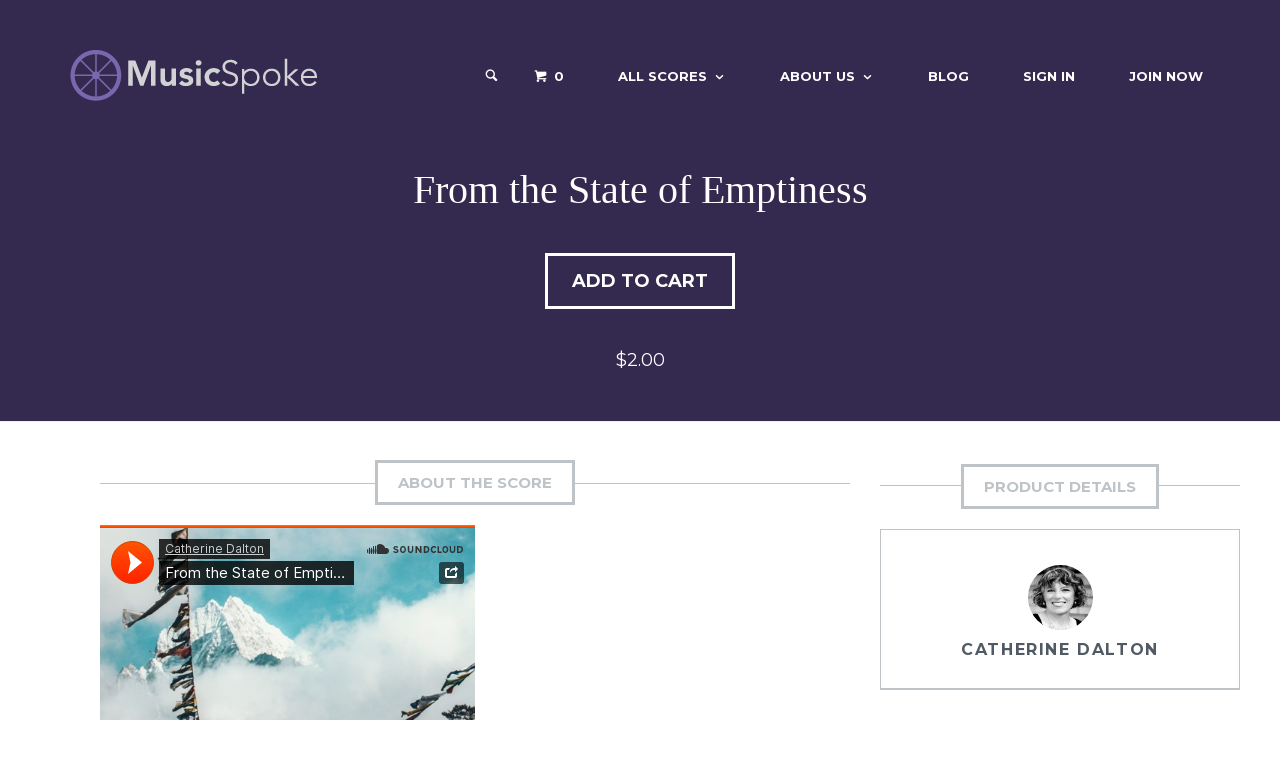

--- FILE ---
content_type: text/html; charset=utf-8
request_url: https://musicspoke.com/downloads/from-the-state-of-emptiness/
body_size: 9401
content:
<!DOCTYPE html>
<html lang="en-US">

<head>
  <title>MusicSpoke | Artist Owned Sheet Music™ | Scores starting at $2</title>

  <link rel="profile" href="http://gmpg.org/xfn/11">
  <link rel="publisher" href="http://plus.google.com/+MusicSpoke/"/>

  <!-- Thank you apple for making me define 15 fucking icons -->
  <link rel="apple-touch-icon" type="image/png" href="/images/apple-touch-icon-76x76.png" sizes="76x76" />
  <link rel="apple-touch-icon" type="image/png" href="/images/apple-touch-icon-120x120.png" sizes="120x120" />
  <link rel="apple-touch-icon" type="image/png" href="/images/apple-touch-icon-152x152.png" sizes="152x152" />
  <link rel="apple-touch-icon" type="image/png" href="/images/apple-touch-icon-180x180.png" sizes="180x180" />

<!-- Android -->
  <link rel="icon" type="image/png" href="/assets/android-icon-192x192-6456ad57da3ea967c12a3a3e7794dbdd9ff0ad89f3cba34f1600febd1932dfe9.png" sizes="192x192" />

<!-- Normal Icons -->
  <link rel="icon" type="image/png" href="/assets/favicon-16x16-a618f93efd84e60d434e9a89d823f105c2cf517eb202590678fc9f84c2024e0f.png" sizes="16x16" />
  <link rel="icon" type="image/png" href="/assets/favicon-32x32-02b551ead4973cd86870d52570d2c3668af8a17f48afb786c162a99d40acc4bf.png" sizes="32x32" />


  <meta charset="UTF-8">
  <meta name="viewport" content="width=device-width, initial-scale=1">
  <meta name="robots" content="noodp"/>


    <meta property="fb:pages" content="336108643184726" />
  <meta property="og:locale" content="en_US" />
  <meta property="og:type" content="article" />
  <meta property="og:title" content="From the State of Emptiness| Catherine Dalton | MusicSpoke" />
  <meta property="og:description" content="Catherine Dalton's "From the State of Emptiness" for SATB chorus, suspended cymbal, and frame drum. The piece uses harmonic singing." />
  <meta property="og:url" content="https://musicspoke.com/downloads/from-the-state-of-emptiness/" />
  <meta property="og:site_name" content="MusicSpoke" />
  <meta property="article:publisher" content="http://www.facebook.com/MusicSpoke/" />

    <meta property="article:author" content="https://www.facebook.com/catherine.dalton.583?fref=ts" />

  <meta property="fb:app_id" content="243281546018190" />

  <meta name="twitter:card" content="summary_large_image"/>
  <meta name="twitter:description" content="Catherine Dalton's "From the State of Emptiness" for SATB chorus, suspended cymbal, and frame drum. The piece uses harmonic singing."/>
  <meta name="twitter:title" content="From the State of Emptiness| MusicSpoke"/>
  <meta name="twitter:site" content="@MusicSpoke"/>

    <meta property="og:image:width" content="1200" />
    <meta property="og:image:height" content="600" />

    <meta property="og:image" content="https://musicspoke.com/spree/products/1522/fb/Emptiness_FinshedCovers_Long1200x600.jpg" />
    <meta name="twitter:image" content="https://musicspoke.com/spree/products/1522/fb/Emptiness_FinshedCovers_Long1200x600.jpg"/>

    <meta name="twitter:creator" content="@cdalton85"/>


  <link href="//fonts.googleapis.com/css?family=Montserrat:400,700|Open+Sans:300,300italic,400,400italic,600,600italic,700,700italic,800,800italic&subset=latin,cyrillic-ext,greek,vietnamese,latin-ext,cyrillic,greek-ext" rel="stylesheet" type="text/css">

  <link rel="stylesheet" media="all" href="/assets/application-7f663167ce87efe437aeb296ae47c4c27561dd38d12b357bbf9a8aaa7c256773.css" />
  <script src="/assets/application-f6b9f1fdad5b1eeca094d27ceed6c370674509cf69fe5ff33d782d4bb15d1f1d.js"></script>

  <script type="text/javascript">
    var RecaptchaOptions = {
      theme : 'clean',
    };
  </script>

  <style type="text/css">
    .site-branding .site-title,
    .site-branding .site-description,
    .site-header-minimal .site-title,
    .site-header-minimal .site-description {
      position: absolute;
      clip: rect(1px, 1px, 1px, 1px);
    }
    .site-title a,
    .site-description,
    .main-navigation a {
      color: #fff;
    }
    .site-title {
      line-height: 51px
    }
  </style>

  <meta name="csrf-param" content="authenticity_token" />
<meta name="csrf-token" content="FG45E1pqSbUIgg6RLoBiVNOohPe8iMKnqNy5BKF6gW9vMoC/BQkzosrIhcfk/3hxYEsEVPIyyBhtPBkoScBggA==" />
</head>

<body>
<div id="page" class="hfeed site">
    <div class="header-outer" style="background-image: url();">
  <div class="modal fade" id="searchFormModal" tabindex="-1" role="dialog">
  <div class="modal-dialog" role="document">
    <div class="modal-content">
      <form role="search" method="post" class="search-form" action="/search">
        <button type="submit" class="search-submit"><i class="icon-search"></i></button>
        <label style="display:inline">
          <span class="screen-reader-text">Search for:</span>
          <input type="search" class="search-field" placeholder="Search by composer, title, tag, mood, or tempo." value="" name="s" title="Search for:">
        </label>
        <a class="header-search-toggle"><i class="icon-cross" onclick="$('#searchFormModal').modal('hide')"></i></a>

      </form>

    </div>
  </div>
</div>

<header id="masthead" class="site-header" role="banner">
  <div class="container">
    <nav id="site-navigation" class="main-navigation" role="navigation">
      <h1 class="menu-toggle" onclick="toggleMobileMenu()"><i class="icon-list2"></i></h1>
      <form role="search" method="post" class="search-form" action="/search">
        <button type="submit" class="search-submit"><i class="icon-search"></i></button>
        <label style="display:inline">
          <span class="screen-reader-text">Search for:</span>
          <input type="search" class="search-field" placeholder="Search by composer, title, tag, mood, or tempo." value="" name="s" title="Search for:">
        </label>

      </form>
      <div class="main-menu">
        <ul id="menu-main-menu" class="menu">
          <li class="search_ico" style='font-size:15px;line-height:22.5px'>

            <div class="header-search-icon">
              <i class="icon-search" onclick="$('#searchFormModal').modal('show')"></i>
            </div>
          </li>

              <li class="current-cart">
                <a href="/cart/"><i class="icon-cart"></i> <span class="edd-cart-quantity">0</span></a>
                <ul class="sub-menu nav-menu">
                  <li class="widget">
                    <p class="edd-cart-number-of-items" style="display:none;">Number of items in cart:
                      <span class="edd-cart-quantity">0</span></p>
                    <ul class="edd-cart">
                      <li class="cart_item_empty"
                          > &nbsp;&nbsp;&nbsp;<span class="edd_empty_cart">Your cart is empty.</span></li>


                      <li class="cart_item edd-cart-meta edd_total" id="cart-total"
                          style="display:none;"
                      >  &nbsp;&nbsp;&nbsp;Total:
                        <span class="cart-total">$0.00</span></li>
                      <li class="cart_item edd_checkout"
                          style="display:none;"
                      ><a href="/cart/">Checkout</a></li>
                    </ul>
                  </li>
                </ul>
              </li>
          <li id="menu-item-2727" class="menu-item menu-item-type-post_type menu-item-object-page menu-item-has-children menu-item-2727">
            <a href="/all-scores/">All Scores</a>
            <ul class="sub-menu">
              <li id="menu-item-3599" class="menu-item menu-item-type-custom menu-item-object-custom menu-item-3599">
                <a title="Art Song" href="/downloads/category/art-song/">Art Song</a></li>
              <li id="menu-item-23448" class="menu-item menu-item-type-custom menu-item-object-custom menu-item-23448">
                <a title="chamber music" href="/downloads/category/chamber-music/">Chamber Music</a></li>
              <li id="menu-item-3600" class="menu-item menu-item-type-custom menu-item-object-custom menu-item-3600">
                <a title="Choral Music" href="/downloads/category/choral/">Choral Music</a></li>
              <li id="menu-item-34170" class="menu-item menu-item-type-custom menu-item-object-custom menu-item-34170">
                <a title="Orchestra" href="/downloads/category/orchestra/">Orchestra</a></li>
              <li id="menu-item-23444" class="menu-item menu-item-type-custom menu-item-object-custom menu-item-23444">
                <a title="Organ Music" href="/downloads/category/organ/">Organ</a></li>
              <li id="menu-item-23072" class="menu-item menu-item-type-custom menu-item-object-custom menu-item-23072">
                <a title="Piano Music" href="/downloads/category/piano">Piano Music</a></li>
              <li id="menu-item-34171" class="menu-item menu-item-type-custom menu-item-object-custom menu-item-34171">
                <a href="/downloads/category/string-orchestra/">String Orchestra</a></li>
            </ul>
          </li>
          <li id="menu-item-2265" class="menu-item menu-item-type-custom menu-item-object-custom menu-item-has-children menu-item-2265">
            <a href="#">About Us</a>
            <ul class="sub-menu">
              <li id="menu-item-3573" class="menu-item menu-item-type-post_type menu-item-object-page menu-item-3573">
                <a href="/about-musicspoke/">About MusicSpoke®</a></li>
              <li id="menu-item-4812" class="menu-item menu-item-type-post_type menu-item-object-page menu-item-4812">
                <a href="/composers/">All Composers</a></li>
              <li id="menu-item-27122" class="menu-item menu-item-type-post_type menu-item-object-page menu-item-27122">
                <a href="/charles-bruffy-series/">Charles Bruffy Series</a></li>
              <li id="menu-item-36133" class="menu-item menu-item-type-post_type menu-item-object-page menu-item-36133">
                <a href="/choral-arts-initiative/">Brandon Elliott Series</a></li>

                  <li id="menu-item-36135" class="menu-item menu-item-type-post_type menu-item-object-page menu-item-36135">
                    <a href="/derrick-fox-series/">Derrick Fox Series</a></li>
                    <li id="menu-item-36136" class="menu-item menu-item-type-post_type menu-item-object-page menu-item-36136">
                      <a href="/mirabai-series/">mirabai Series</a></li>
                      <li id="menu-item-36137" class="menu-item menu-item-type-post_type menu-item-object-page menu-item-36137">
                        <a href="/conducther-series/">conduct(her) Series</a></li>
                        <li id="menu-item-36138" class="menu-item menu-item-type-post_type menu-item-object-page menu-item-36138">
                          <a href="/jo-michael-scheibe-series/">Jo-Michael Scheibe Series</a></li>
                          <li id="menu-item-36139" class="menu-item menu-item-type-post_type menu-item-object-page menu-item-36139">
                            <a href="/rutgers-glee-club-series/">Rutgers Glee Club Series</a></li>



              <li id="menu-item-3578" class="menu-item menu-item-type-post_type menu-item-object-page menu-item-3578">
                <a href="/contact-us/">Contact Us</a></li>
              <li id="menu-item-2457" class="menu-item menu-item-type-post_type menu-item-object-page menu-item-2457">
                <a href="/terms-of-service/">Terms Of Service</a></li>
              <li id="menu-item-3453" class="menu-item menu-item-type-post_type menu-item-object-page menu-item-3453">
                <a href="/legal-notice/">Legal Notice</a></li>
            </ul>
          </li>
          <li id="menu-item-26881" class="menu-item menu-item-type-post_type menu-item-object-page menu-item-26881">
            <a href="//blog.musicspoke.com" target="blog">Blog</a></li>
              <li id="menu-item-2622" class="menu-item menu-item-type-post_type menu-item-object-page menu-item-2622">
                <a href="/login/">Sign In</a></li>
              <li id="menu-item-5058" class="menu-item menu-item-type-post_type menu-item-object-page menu-item-5058">
                <a href="/signup/">Join Now</a></li>
        </ul>
      </div>
    </nav>
    <!-- #site-navigation -->
    <div class="site-branding">
      <a href="/" title="MusicSpoke" rel="home" class="custom-header"><img src="/images/MSM_HeaderImage2.png" alt=""></a>
      <h1 class="site-title"><a href="/" title="MusicSpoke" rel="home">MusicSpoke</a></h1>
      <h2 class="site-description screen-reader-text">Artist Owned Sheet Music™</h2>
    </div>
  </div>
</header>


  <header class="page-header" style='margin-top:0px'>
    <h1 class="page-title" style='margin-top:0px'>From the State of Emptiness</h1>
        <div class="download-actions">
	<a class="edd-add-to-cart button blue edd-submit ff-add-to-cart" 
	 onclick="add_to_cart(141,1);"
><span id="add-cart-141" class="edd-add-to-cart-label">Add to Cart</span>
</a>
</div>

<div class="download-info" style="margin-bottom:0px">
    <span class="edd_price">$2.00</span>     
</div>
  </header>
  <!-- .page-header -->
</div>
	  
	

    <br/>

    <div class='container'>

      
<script src="/assets/jquery.rateyo.min-1084d6390291d49acd270f9f1640a83f51ca9fff1533f59e1959f383b988f4a0.js"></script>
<link rel="stylesheet" media="screen" href="/assets/jquery.rateyo.min-3b92c22c6b962d88e6126bca04b0b415f8cb495744362a089f53c8c11db772f3.css" />
<link rel="stylesheet" media="screen" href="/assets/shortcodes-0c58a6f70145b111340a75429b383677df955453c55f63583235f98e1b77168f.css" />

<script type="text/javascript">


  function validateForm() {
    if ($("#song_rating_val").val() == "" && $("#review-rating").attr("visible") != "false") {
      alert("Please choose a rating by clicking one of the stars on the form.");
      return false;
    }
  }
</script>

<!------TK START DB ---->
<div id="content" class="site-content container" style="margin:0px">
  <section id="primary" class="content-area full" style='padding-bottom:0px'>
    <main id="main" class="site-main" role="main">

     <div class="modal fade" id="modal-141" tabindex="-1" role="dialog" aria-labelledby="141ModalLabel">
  <div class="modal-dialog" role="document">
    <div class="modal-content">
      <div class="modal-body">
        <h1 class="section-title" style='margin-top:0px;margin-bottom:20px'><span>Buying Options</span></h1>
        <form id="order-141">
              <div class="form-group">
                 <input type="checkbox" name="item-653" id="item-653" value="1"> 
                  From the State of Emptiness - 
                 <strong>$2.00</strong> x <input type="number" min="1" step="1" name="item-653-qty" id="item-653-qty" value="1">
              </div>
              

        </form>
      </div>
      <div class="modal-footer">
        <button type="button" class="btn btn-default" data-dismiss="modal">Close</button>
        <button type="button" id="add-to-cart-141" class="btn btn-primary" onclick="process_variant_form('modal-141')" >Add to Cart</button>
      </div>
    </div>
  </div>
</div>

    <div class="container">
      <!--PUT RECENT HERE -->
      <aside id="marketify_widget_recent_downloads-2" class="home-widget marketify_widget_recent_downloads" style="margin-bottom:0px">
        <div class="row">
          <section id="primary" class="content-area col-md-8 col-sm-7 col-xs-12" style='padding-bottom:0px'>
            <main id="main" class="site-main" role="main">
            <h2 class="section-title" style="margin-top:0px;margin-bottom:20px"><span>About the Score</span></h2>

            <p><div class='content-column one_half'><iframe width='100%' height='340' scrolling='no' frameborder='no' src='https://w.soundcloud.com/player?url=https%3A%2F%2Fapi.soundcloud.com%2Ftracks%2F17221125&amp;visual=true&amp;auto_play=false&amp;hide_related=false&amp;show_comments=true&amp;show_user=true&amp;show_reposts=false'></iframe></div><div class='content-column one_half last_column'><div data-configid="16065969/35698878" style="width:100%; height:340px;" class="issuuembed"></div>
<script type="text/javascript" src="//e.issuu.com/embed.js" async="true"></script></div><div class='clear_column'></div><p></p></p>A chant of mindfulness. Appropriate for an anthem or centering ritual.</p>

            <div style='text-align: center;margin-bottom:20px'>
              <a class="edd-add-to-cart button blue edd-submit ff-add-to-cart" 
	 onclick="add_to_cart(141,1);"
><span id="add-cart-141" class="edd-add-to-cart-label">Add to Cart</span>
</a>
            </div>

            <div id="edd-reviews" class="edd-reviews-area">

                <script type='text/javascript'>
function setComment(id, name) {
  document.getElementById("parent_id").value=id;
  $("#reply-indicator").html("<strong>Replying to " + name + ".  <a href='#review-" + id + "'  onclick='cancelComment()' style='text-decoration: underline'>Cancel Reply</a></strong>");
  document.getElementById("song_rating_val").value="";
  $("#review-rating").attr("style","visibility:hidden;height:0");
  $("#review-rating").attr("visible","false");

}

function cancelComment() {
  document.getElementById("parent_id").value="";
  $("#reply-indicator").html("");
  $("#review-rating").attr("display","visible");
  $("#review-rating").removeAttr("style");
  $("#review-rating").removeAttr("visible");
}
                </script>

                <div class="edd-reviews-form" id="edd-reviews-respond" style="display: block;">
                    <p class="edd-reviews-not-allowed">You must <a href="/login_with_redirect?redirect_url=/downloads/from-the-state-of-emptiness" style='text-decoration:underline'>login</a> to submit a review.</p>
                    <!-- <p class="edd-reviews-not-allowed">You have already reviewed this work.</p> -->
                </div>
                <!-- /.edd-reviews-form -->

                </div>


            </main>
          </section>
          <!--------- THIS IS THE SEARCH ---->
          <div id="secondary" class="col-md-4 col-sm-5 col-xs-12" role="complementary">
            <aside id="marketify_widget_download_details-1" class="widget download-single-widget marketify_widget_download_details" style="margin-top:0px;margin-bottom: 20px">
              <h1 class="section-title" style="margin-top:0px;margin-bottom:0px">
                <span>Product Details</span>
              </h1>
              <div class="download-product-details" style="margin-top:20px">

                <div class="download-author">

                    <a class="author-link" href="/composer/catherinedalton" rel="author"><img src="/system/composer_profiles/headshots/000/000/014/original/open-uri20170105-85870-5vgo0p?1483672407" alt="" height="130" width="130" class="avatar"></a>
                  <a class="author-link" href="/composer/catherinedalton" rel="author">Catherine Dalton</a>
                </div>

              </div>
            </aside>
            <aside id="edd_product_details-2" class="widget download-single-widget widget_edd_product_details">
              <h1 class="download-single-widget-title">Score Details</h1>
              <p class="edd-meta">
              <span class="categories">Score Categories:
                  <a href="/downloads/category/choral">Choral</a>, 
                  <a href="/downloads/category/choral/mixed">Mixed</a>
              </span>
              <br/>

                <span class="tags">Score Tags:
                    <a href="/downloads/tag/chant">chant</a>, 
                    <a href="/downloads/tag/drum">drum</a>, 
                    <a href="/downloads/tag/eastern">eastern</a>, 
                    <a href="/downloads/tag/harmonic-overtone-singing">harmonic overtone singing</a>, 
                    <a href="/downloads/tag/sacred">sacred</a>, 
                    <a href="/downloads/tag/secular">secular</a>, 
                    <a href="/downloads/tag/world">world</a>
                </span>
              </p>
            </aside>
            <aside id="marketify_widget_download_share-2" class="widget download-single-widget marketify_widget_download_share">
              <h1 class="download-single-widget-title">Sharing Options</h1>
              <span class="widget-description">Like this item? Why not share it with your friends?</span>
              <iframe src="//www.facebook.com/plugins/like.php?href=http%3A%2F%2Fmusicspoke.com%2Fdownloads%2Ffrom-the-state-of-emptiness%2F&amp;width=300&amp;height=35&amp;colorscheme=light&amp;layout=standard&amp;action=like&amp;show_faces=false&amp;send=false&amp;appId=327226857358730" scrolling="no" frameborder="0" style="border:none; overflow:hidden; width:300px; height:35px;" allowTransparency="true"></iframe>

              <!-- Place this tag where you want the +1 button to render. -->
              <div class="g-plusone" data-size="medium"></div>

              <a class="twitter-share-button"
                 href="https://twitter.com/intent/tweet?text=From%20the%20State%20of%20Emptiness%20%7C%20MusicSpoke&url=http%3A%2F%2Fmusicspoke.com%2Fdownloads/downloads/from-the-state-of-emptiness">Tweet</a>

              <script>!function(d,s,id){var js,fjs=d.getElementsByTagName(s)[0],p=/^http:/.test(d.location)?'http':'https';if(!d.getElementById(id)){js=d.createElement(s);js.id=id;js.src=p+'://platform.twitter.com/widgets.js';fjs.parentNode.insertBefore(js,fjs);}}(document, 'script', 'twitter-wjs');</script>
              <a href="//www.pinterest.com/pin/create/button/" data-pin-do="buttonBookmark" ><img src="//assets.pinterest.com/images/pidgets/pin_it_button.png" /></a>
              <script type="text/javascript" src="//assets.pinterest.com/js/pinit.js" />
</aside>
</div>
<!-- #secondary -->
</div>
</aside>
</div>
</main>
</section>
</div>

    </div>
<footer id="colophon" class="site-footer light" role="contentinfo">
  <div class="container">
    <!------ <div class="row">
      <aside id="text-4" class="footer-widget widget_text col-md-4">
        <h1 class="footer-widget-title">In the News</h1>
        <div class="textwidget">Silicon Prairie News:
          <a href="http://www.siliconprairienews.com/2014/04/nmotion-announces-startups-for-second-accelerator-class" target="_blank">NMotion
            announces startups for second accelerator class</a><br><br>
          Nebraska Entrepreneurship:
          <a href="http://www.nebraskaentrepreneurship.com/news/nmotion-announces-seven-startups-for-2014-summer-program/" target="_blank">NMotion
            announces seven startups for 2014 summer program</a><br><br>
          Silicon Prairie News:
          <a href="http://www.siliconprairienews.com/2014/06/95-nebraska-startup-accounts-you-should-follow-on-twitter-right-now" target="_blank">95+
            Nebraska startup accounts you should follow on Twitter right now</a>
        </div>
      </aside>
      <aside id="recent-posts-5" class="footer-widget widget_recent_entries col-md-4">
        <h1 class="footer-widget-title">From the Blog</h1>
        <ul>
         <li><a href='http://musicspoke.com/blog/musicspoke-composers-news-9-4/'>MusicSpoke Composers in the News</a></li><li><a href='http://musicspoke.com/blog/carols-style-final-installment/'>Carols in the Style Final Installment</a></li><li><a href='http://musicspoke.com/blog/score-of-the-week-fluidity-amidst-impact-tony-manfredonia/'>Score of the Week | Fluidity Amidst Impact | Tony Manfredonia</a></li><li><a href='http://musicspoke.com/blog/seven-things-to-remove-from-your-website/'>Seven Things To Remove From Your Website</a></li><li><a href='http://musicspoke.com/blog/musicspoke-composers-news-2/'>MusicSpoke Composers in the News</a></li>
        </ul>
      </aside>
      <aside id="text-1" class="footer-widget widget_text col-md-4">
        <h1 class="footer-widget-title">About MusicSpoke</h1>
        <div class="textwidget">MusicSpoke is a marketplace created by musicians for musicians. With one central hub for
          artist owned sheet music, it's never been easier for composers to retain their copyrights and sell their
          music. Conductors can find quality new music quickly and easily.
        </div>
      </aside>
    </div> --->
    <div class="site-info row has-widgets">
      <div class="col-md-4">
        <h1 class="footer-widget-title">Connect With Us</h1>
        <div class="footer-social">
          <a href="http://facebook.com/musicspoke"><span class="screen-reader-text">Facebook</span></a>
          <a href="http://instagram.com/musicspoke"><span class="screen-reader-text">Instagram</span></a>
        </div>
      </div>
      <div class="col-md-4">
        <h1 class="footer-widget-title">Contact Us</h1>
        <p>844.687.7653<br>
          PO Box 10026<br>
          Kansas City, MO 64171<br>
          #MadeinKC
        </p>
      </div>
      <div class="col-md-4">
        <h1 class="site-title"><a href="/">
          <img src="/images/MusicSpokeLogoWordsSmall1.jpg"/>
        </a>
        </h1>
        &copy; 2026 MusicSpoke. All rights reserved.
      </div>
    </div>
    <!-- .site-info -->
  </div>
</footer>

<div id="cookie-law-info-bar">
  <span>This website uses cookies to improve your experience. By using this website you agree.<a href="#" id="cookie_action_close_header" class="medium cli-plugin-button cli-plugin-main-button">Accept</a> <a href="/terms-of-service/" id="CONSTANT_OPEN_URL" target="_blank" class="cli-plugin-main-link">Read More</a></span>
</div>

<script type="text/javascript">
  //<![CDATA[
  jQuery(document).ready(function () {
    cli_show_cookiebar({
      settings: '{"animate_speed_hide":"500","animate_speed_show":"500","background":"#7a68ae","border":"#444","border_on":true,"button_1_button_colour":"#000","button_1_button_hover":"#000000","button_1_link_colour":"#fff","button_1_as_button":true,"button_2_button_colour":"#333","button_2_button_hover":"#292929","button_2_link_colour":"#ffffff","button_2_as_button":false,"font_family":"inherit","header_fix":false,"notify_animate_hide":true,"notify_animate_show":false,"notify_div_id":"#cookie-law-info-bar","notify_position_horizontal":"right","notify_position_vertical":"bottom","scroll_close":false,"scroll_close_reload":false,"showagain_tab":false,"showagain_background":"#fff","showagain_border":"#000","showagain_div_id":"#cookie-law-info-again","showagain_x_position":"100px","text":"#ffffff","show_once_yn":false,"show_once":"10000"}'
    });
  });
  //]]>
</script>

<script type="text/javascript">
  jQuery(document).on("DOMNodeInserted", function () {
    // Lock uploads to "Uploaded to this post"
    jQuery('select.attachment-filters [value="uploaded"]').attr('selected', true).parent().trigger('change');
  });
</script>

<div id="fb-root">
  <script type='text/javascript'>
    /* <![CDATA[ */
    var mailbag_js_vars = {"ajaxURL":"https:\/\/MusicSpoke.us7.list-manage.com\/subscribe?u=cdf3b0800724ee1988330044b&id=12166d6ad5","redirectURL":"http:\/\/false"};
    /* ]]> */
  </script>
  <script src="/assets/marketify_theme_js-3d8c5a265dd8077e7430757830c6a0e8ff79c78739f76ad20ab8adc83c5a000e.js"></script>
  <script src="/assets/custom-bf26522b28c14494b3ae20ed3fe51de9686052268b378db6c9793368c99d171c.js"></script>
</div>


</div>

<!-- Google tag (gtag.js) -->
<script async src="https://www.googletagmanager.com/gtag/js?id=G-BF50XHETTN"></script>
<script>
  window.dataLayer = window.dataLayer || [];
  function gtag(){dataLayer.push(arguments);}
  gtag('js', new Date());

  gtag('config', 'G-BF50XHETTN');
</script>

</body>

</html>
